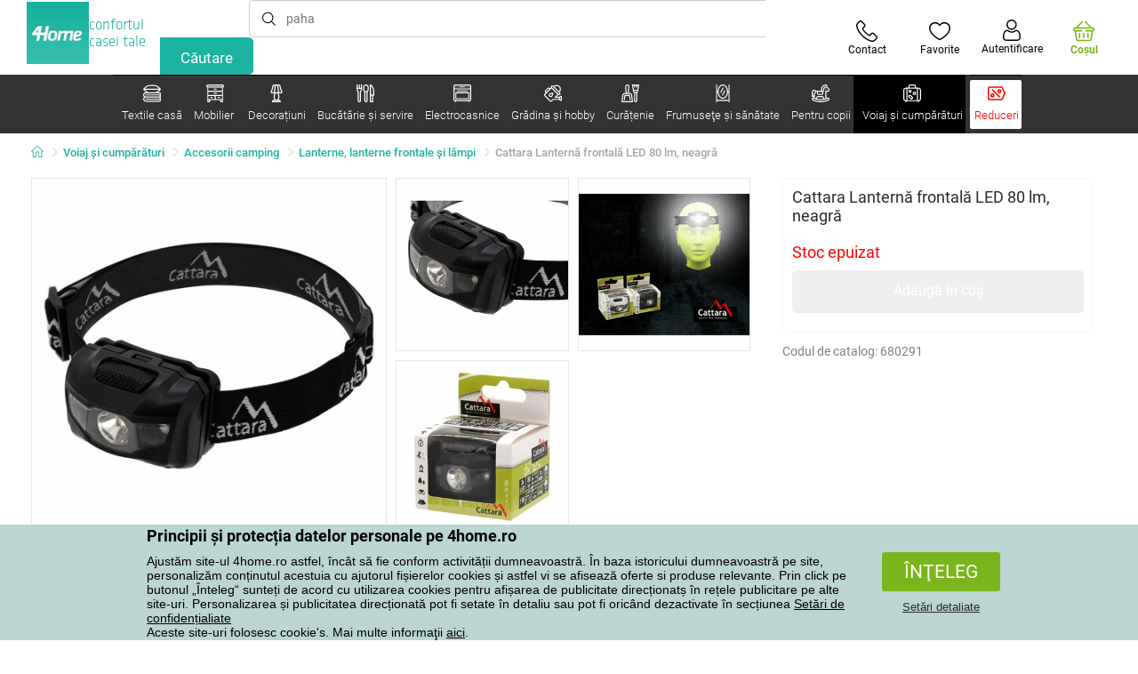

--- FILE ---
content_type: text/html; charset=utf-8
request_url: https://www.e4home.ro/component/?type=CategoryPanel&id=d77f7675-9a52-de96-7292-b87f637306d5
body_size: 1405
content:

<div class="cat-submenu-holder" style="display: none">
    <ul class="cat-submenu">
            <li>
                <section>
                    <a href="/mese-si-scaune/">
                        <img data-src="https://cdn.4home.cz/833bb9bd-ebb5-4dfc-8b21-d99b1b3d107b/40x40/ostatninabytek.jpg"
                             class="late-load"
                             width="50" />
                    </a>
                    <span class="l2-info">
                        <a href="/mese-si-scaune/" class="name">
                            Mese şi scaune
                        </a>
                        <span class="l3categories">
<a href="/mese-sufragerie/">Mese sufragerie</a> <a href="/mese-de-cafea/">Mese de cafea</a> <a href="/masute-decorative/">Măsuțe decorative</a><a class="show-more" href="/mese-si-scaune/">Afişează următorul</a>                        </span>
                    </span>
                </section>
            </li>
            <li>
                <section>
                    <a href="/mobilier-de-baie/">
                        <img data-src="https://cdn.4home.cz/11d62271-bf21-4181-892b-a21d87704d42/40x40/cat-1281-koupelnovynabytek.jpg"
                             class="late-load"
                             width="50" />
                    </a>
                    <span class="l2-info">
                        <a href="/mobilier-de-baie/" class="name">
                            Mobilier de baie
                        </a>
                        <span class="l3categories">
<a href="/mobilier-de-baie/?brand=wenko">Wenko</a> <a href="/mobilier-de-baie/?brand=sapho">Sapho</a> <a href="/mobilier-de-baie/?brand=hanahhome">Hanah Home</a><a class="show-more" href="/mobilier-de-baie/">Afişează următorul</a>                        </span>
                    </span>
                </section>
            </li>
            <li>
                <section>
                    <a href="/umerase-si-carlige-1/">
                        <img data-src="https://cdn.4home.cz/f15a1974-c300-49cd-8b00-b05bbbcd4513/40x40/cat1821.jpg"
                             class="late-load"
                             width="50" />
                    </a>
                    <span class="l2-info">
                        <a href="/umerase-si-carlige-1/" class="name">
                            Umeraşe şi c&#226;rlige
                        </a>
                        <span class="l3categories">
<a href="/umerase-si-carlige-1/?brand=hanahhome">Hanah Home</a> <a href="/umerase-si-carlige-1/?brand=autronic">Autronic</a> <a href="/umerase-si-carlige-1/?brand=aldotrade">Aldotrade</a><a class="show-more" href="/umerase-si-carlige-1/">Afişează următorul</a>                        </span>
                    </span>
                </section>
            </li>
            <li>
                <section>
                    <a href="/mobilier-de-depozitare/">
                        <img data-src="https://cdn.4home.cz/efb98979-1e4a-42e2-b41e-e973dbbe8117/40x40/cat-1275-uloznynabytek.jpg"
                             class="late-load"
                             width="50" />
                    </a>
                    <span class="l2-info">
                        <a href="/mobilier-de-depozitare/" class="name">
                            Mobilier de depozitare
                        </a>
                        <span class="l3categories">
<a href="/rafturi/">Rafturi</a> <a href="/pantofare/">Pantofare</a> <a href="/sifoniere-si-dulapuri/">Șifoniere și dulapuri</a><a class="show-more" href="/mobilier-de-depozitare/">Afişează următorul</a>                        </span>
                    </span>
                </section>
            </li>
            <li>
                <section>
                    <a href="/suporturi/">
                        <img data-src="https://cdn.4home.cz/739229c1-46f6-4a69-81c0-460557504a46/40x40/cat1823.jpg"
                             class="late-load"
                             width="50" />
                    </a>
                    <span class="l2-info">
                        <a href="/suporturi/" class="name">
                            Suporturi de haine
                        </a>
                        <span class="l3categories">
<a href="/suporturi/?brand=autronic">Autronic</a> <a href="/suporturi/?brand=wenko">Wenko</a> <a href="/suporturi/?brand=hanahhome">Hanah Home</a><a class="show-more" href="/suporturi/">Afişează următorul</a>                        </span>
                    </span>
                </section>
            </li>
            <li>
                <section>
                    <a href="/rafturi-si-etajere/">
                        <img data-src="https://cdn.4home.cz/2edda5a2-d5fd-4847-b5af-626e846f4ae2/40x40/cat1825.jpg"
                             class="late-load"
                             width="50" />
                    </a>
                    <span class="l2-info">
                        <a href="/rafturi-si-etajere/" class="name">
                            Rafturi şi etajere
                        </a>
                        <span class="l3categories">
<a href="/rafturi-si-etajere/?brand=autronic">Autronic</a> <a href="/rafturi-si-etajere/?brand=hanahhome">Hanah Home</a> <a href="/rafturi-si-etajere/?brand=wenko">Wenko</a><a class="show-more" href="/rafturi-si-etajere/">Afişează următorul</a>                        </span>
                    </span>
                </section>
            </li>
            <li>
                <section>
                    <a href="/canapele-si-scaune/">
                        <img data-src="https://cdn.4home.cz/2322ff11-1149-4cf7-b34a-039ee326f5a4/40x40/cat-1269-sedacinabytek.jpg"
                             class="late-load"
                             width="50" />
                    </a>
                    <span class="l2-info">
                        <a href="/canapele-si-scaune/" class="name">
                            Canapele și scaune
                        </a>
                        <span class="l3categories">
<a href="/tabureti-ci-scaunele/">Tabureți și scăunele</a> <a href="/fotolii/">Fotolii</a> <a href="/scaune-si-fotolii-pentru-birou/">Scaune și fotolii pentru birou</a><a class="show-more" href="/canapele-si-scaune/">Afişează următorul</a>                        </span>
                    </span>
                </section>
            </li>
            <li>
                <section>
                    <a href="/mobila-bucatarie/">
                        <img data-src="https://cdn.4home.cz/27371950-3d7d-4a34-84a3-33ddeac76452/40x40/cat-1282-kuchynskynabytek.jpg"
                             class="late-load"
                             width="50" />
                    </a>
                    <span class="l2-info">
                        <a href="/mobila-bucatarie/" class="name">
                            Mobilă bucătărie
                        </a>
                        <span class="l3categories">
<a href="/mobila-bucatarie/?brand=hanahhome">Hanah Home</a> <a href="/mobila-bucatarie/?brand=autronic">Autronic</a> <a href="/mobila-bucatarie/?brand=wenko">Wenko</a><a class="show-more" href="/mobila-bucatarie/">Afişează următorul</a>                        </span>
                    </span>
                </section>
            </li>
            <li>
                <section>
                    <a href="/oglinzi/">
                        <img data-src="https://cdn.4home.cz/ea86c670-5d89-4cc9-a348-56fe168d3fc8/40x40/cat-1280-zrcadla.jpg"
                             class="late-load"
                             width="50" />
                    </a>
                    <span class="l2-info">
                        <a href="/oglinzi/" class="name">
                            Oglinzi
                        </a>
                        <span class="l3categories">
<a href="/oglinzi/?brand=hanahhome">Hanah Home</a> <a href="/oglinzi/?brand=autronic">Autronic</a><a class="show-more" href="/oglinzi/">Afişează următorul</a>                        </span>
                    </span>
                </section>
            </li>
            <li>
                <section>
                    <a href="/corpuri-de-iluminat-x/">
                        <img data-src="https://cdn.4home.cz/a05e0b62-3ca2-49b6-be22-62df1967fafe/40x40/cat-283x-sv&#237;tidlaalampyx.jpg"
                             class="late-load"
                             width="50" />
                    </a>
                    <span class="l2-info">
                        <a href="/corpuri-de-iluminat-x/" class="name">
                            Corpuri de iluminat
                        </a>
                        <span class="l3categories">
<a href="/iluminat-baie-x/">Iluminat baie</a> <a href="/iluminat-inteligent-x/">Iluminat inteligent</a> <a href="/iluminatoare-copii-x/">Iluminatoare copii</a><a class="show-more" href="/corpuri-de-iluminat-x/">Afişează următorul</a>                        </span>
                    </span>
                </section>
            </li>
            <li>
                <section>
                    <a href="/mobila-copii-1/">
                        <img data-src="https://cdn.4home.cz/99197122-0ba7-46a0-80de-350863c2c9d5/40x40/detnabodk.jpg"
                             class="late-load"
                             width="50" />
                    </a>
                    <span class="l2-info">
                        <a href="/mobila-copii-1/" class="name">
                            Mobilă copii
                        </a>
                        <span class="l3categories">
<a href="/cutii-depozitare-pentru-copii-x/">Cutii depozitare pentru copii</a> <a href="/dulapuri-si-comode-pentru-copii-x/">Dulapuri și comode pentru copii</a> <a href="/mese-si-birouri-pentru-copii-x/">Mese și birouri pentru copii</a><a class="show-more" href="/mobila-copii-1/">Afişează următorul</a>                        </span>
                    </span>
                </section>
            </li>
            <li>
                <section>
                    <a href="/mobilier-gradina-x/">
                        <img data-src="https://cdn.4home.cz/3044e187-e47f-45f6-ad51-8b86ea418d58/40x40/cat-637x-zahradn&#237;n&#225;bytekx.jpg"
                             class="late-load"
                             width="50" />
                    </a>
                    <span class="l2-info">
                        <a href="/mobilier-gradina-x/" class="name">
                            Mobilier grădină
                        </a>
                        <span class="l3categories">
<a href="/accesorii-mobilier-gradina-x/">Accesorii mobilier grădină</a> <a href="/depozitare-gradina-x/">Depozitare grădină</a> <a href="/foisoare-x/">Foişoare</a><a class="show-more" href="/mobilier-gradina-x/">Afişează următorul</a>                        </span>
                    </span>
                </section>
            </li>
            </ul>
</div>



--- FILE ---
content_type: text/html; charset=utf-8
request_url: https://www.e4home.ro/component/?type=CategoryPanel&id=0403ad28-31ba-82a8-d4f3-daefec009e67
body_size: 2268
content:

<div class="cat-submenu-holder" style="display: none">
    <ul class="cat-submenu">
            <li>
                <section>
                    <a href="/decoratiuni-si-accesorii-de-craciun/">
                        <img data-src="https://cdn.4home.cz/56921283-ea1f-4766-837a-bac3bd51bf73/40x40/vanocnidekorace.jpg"
                             class="late-load"
                             width="50" />
                    </a>
                    <span class="l2-info">
                        <a href="/decoratiuni-si-accesorii-de-craciun/" class="name">
                            Decorațiuni și accesorii de Crăciun 
                        </a>
                        <span class="l3categories">
<a href="/lumanari-si-sfesnice-de-craciun/">Lum&#226;nări şi sfeşnice de Crăciun</a> <a href="/decoratiuni-craciun/">Decoraţiuni de Crăciun</a> <a href="/coronie-de-craciun-ghirlande,-ornamente/">Coronițe de Crăciun, ghirlande, ornamente</a><a class="show-more" href="/decoratiuni-si-accesorii-de-craciun/">Afişează următorul</a>                        </span>
                    </span>
                </section>
            </li>
            <li>
                <section>
                    <a href="/flori-si-copaci-artificiali/">
                        <img data-src="https://cdn.4home.cz/42bf5646-0d88-4347-b4bb-44a46231b362/40x40/umelekvetinyastromy.jpg"
                             class="late-load"
                             width="50" />
                    </a>
                    <span class="l2-info">
                        <a href="/flori-si-copaci-artificiali/" class="name">
                            Flori şi copaci artificiali
                        </a>
                        <span class="l3categories">
<a href="/flori-artificiale/">Flori artificiale</a> <a href="/coroane-de-sezon/">Coroane de sezon</a> <a href="/copaci-artificiali/">Copaci artificiali</a>                        </span>
                    </span>
                </section>
            </li>
            <li>
                <section>
                    <a href="/decoratiuni-marunte-pentru-casa/">
                        <img data-src="https://cdn.4home.cz/0d3607b8-6935-41c9-af20-e9b37624cbaa/40x40/drobnebytovedekorace.jpg"
                             class="late-load"
                             width="50" />
                    </a>
                    <span class="l2-info">
                        <a href="/decoratiuni-marunte-pentru-casa/" class="name">
                            Decoraţiuni mărunte pentru casă
                        </a>
                        <span class="l3categories">
<a href="/decoraiuni-suspendate/">Decorațiuni suspendate</a> <a href="/felinare-si-lampioane/">Felinare şi lampioane</a> <a href="/alte-decoratiuni-si-accesorii/">Alte decoraţiuni şi accesorii</a><a class="show-more" href="/decoratiuni-marunte-pentru-casa/">Afişează următorul</a>                        </span>
                    </span>
                </section>
            </li>
            <li>
                <section>
                    <a href="/decoratiuni-de-paste/">
                        <img data-src="https://cdn.4home.cz/6e8bae72-621f-406c-90bd-b4cdc91db370/40x40/velikonocnidekorace.jpg"
                             class="late-load"
                             width="50" />
                    </a>
                    <span class="l2-info">
                        <a href="/decoratiuni-de-paste/" class="name">
                            Decoraţiuni de Paşte
                        </a>
                        <span class="l3categories">
<a href="/decoratiuni-de-paste/?brand=autronic">Autronic</a> <a href="/decoratiuni-de-paste/?brand=toro">Toro</a> <a href="/decoratiuni-de-paste/?brand=altom">Altom</a><a class="show-more" href="/decoratiuni-de-paste/">Afişează următorul</a>                        </span>
                    </span>
                </section>
            </li>
            <li>
                <section>
                    <a href="/bioseminee-si-seminee/">
                        <img data-src="https://cdn.4home.cz/2858f8ab-0390-460e-bf5d-747d1e16c0d1/40x40/biokrbyakrby.jpg"
                             class="late-load"
                             width="50" />
                    </a>
                    <span class="l2-info">
                        <a href="/bioseminee-si-seminee/" class="name">
                            Bioşeminee şi şeminee
                        </a>
                        <span class="l3categories">
<a href="/accesorii-seminee/">Accesorii şeminee</a> <a href="/bioseminee/">Bioşeminee</a>                        </span>
                    </span>
                </section>
            </li>
            <li>
                <section>
                    <a href="/ceasuri/">
                        <img data-src="https://cdn.4home.cz/cd13b8f5-4563-48d4-bf8c-f12ea520ac43/40x40/hodiny.jpg"
                             class="late-load"
                             width="50" />
                    </a>
                    <span class="l2-info">
                        <a href="/ceasuri/" class="name">
                            Ceasuri
                        </a>
                        <span class="l3categories">
<a href="/ceasuri-de-perete/">Ceasuri de perete</a> <a href="/ceasuri-cu-alarma/">Ceasuri cu alarmă</a> <a href="/ceasuri-de-masa/">Ceasuri de masă</a><a class="show-more" href="/ceasuri/">Afişează următorul</a>                        </span>
                    </span>
                </section>
            </li>
            <li>
                <section>
                    <a href="/accesorii-baie/">
                        <img data-src="https://cdn.4home.cz/c93d3bee-e361-49ea-9aea-37b24bdb8bea/40x40/doplnkydokoupelny.jpg"
                             class="late-load"
                             width="50" />
                    </a>
                    <span class="l2-info">
                        <a href="/accesorii-baie/" class="name">
                            Accesorii baie
                        </a>
                        <span class="l3categories">
<a href="/accesorii-marunte-pentru-baie/">Accesorii mărunte pentru baie</a> <a href="/accesorii-wc/">Accesorii WC</a> <a href="/sapuniere/">Săpuniere</a><a class="show-more" href="/accesorii-baie/">Afişează următorul</a>                        </span>
                    </span>
                </section>
            </li>
            <li>
                <section>
                    <a href="/lumanari-sfesnice-si-lampi-aromaterapie/">
                        <img data-src="https://cdn.4home.cz/610f1e37-5a13-49f8-9ef4-bf3c5a3b1b98/40x40/svickysvicnyaaromalampy.jpg"
                             class="late-load"
                             width="50" />
                    </a>
                    <span class="l2-info">
                        <a href="/lumanari-sfesnice-si-lampi-aromaterapie/" class="name">
                            Lum&#226;nări, sfeşnice şi lămpi aromaterapie
                        </a>
                        <span class="l3categories">
<a href="/lumanari-decorative/">Lum&#226;nări decorative</a> <a href="/suport-si-uleiuri-aromate/">Suport şi  uleiuri aromate</a> <a href="/sfesnice/">Sfeşnice</a><a class="show-more" href="/lumanari-sfesnice-si-lampi-aromaterapie/">Afişează următorul</a>                        </span>
                    </span>
                </section>
            </li>
            <li>
                <section>
                    <a href="/cutii-depozitare-decorative/">
                        <img data-src="https://cdn.4home.cz/ba8bb310-a0db-4c49-808b-c5d3846d5b11/40x40/dekoracniboxy.jpg"
                             class="late-load"
                             width="50" />
                    </a>
                    <span class="l2-info">
                        <a href="/cutii-depozitare-decorative/" class="name">
                            Cutii depozitare decorative
                        </a>
                        <span class="l3categories">
<a href="/cutii-depozitare-decorative/?brand=g21">G21</a> <a href="/cutii-depozitare-decorative/?brand=compactor">Compactor</a> <a href="/cutii-depozitare-decorative/?brand=koziol">Koziol</a><a class="show-more" href="/cutii-depozitare-decorative/">Afişează următorul</a>                        </span>
                    </span>
                </section>
            </li>
            <li>
                <section>
                    <a href="/corpuri-iluminat/">
                        <img data-src="https://cdn.4home.cz/a05e0b62-3ca2-49b6-be22-62df1967fafe/40x40/svitidla.jpg"
                             class="late-load"
                             width="50" />
                    </a>
                    <span class="l2-info">
                        <a href="/corpuri-iluminat/" class="name">
                            Corpuri de iluminat
                        </a>
                        <span class="l3categories">
<a href="/lampadare/">Lampadare</a> <a href="/iluminatoare-perete/">Iluminatoare perete</a> <a href="/plafoniere/">Plafoniere</a><a class="show-more" href="/corpuri-iluminat/">Afişează următorul</a>                        </span>
                    </span>
                </section>
            </li>
            <li>
                <section>
                    <a href="/fototapete-i-stickere/">
                        <img data-src="https://cdn.4home.cz/f8d9ad32-c72a-4aeb-a3ec-f042a96906ac/40x40/fototapetyasamolepicidekorace.jpg"
                             class="late-load"
                             width="50" />
                    </a>
                    <span class="l2-info">
                        <a href="/fototapete-i-stickere/" class="name">
                            Fototapete și stickere
                        </a>
                        <span class="l3categories">
<a href="/stickere-decorative/">Stickere decorative</a> <a href="/fototapet-copii/">Fototapet copii</a> <a href="/borduri-decorative/">Borduri decorative</a><a class="show-more" href="/fototapete-i-stickere/">Afişează următorul</a>                        </span>
                    </span>
                </section>
            </li>
            <li>
                <section>
                    <a href="/vaze/">
                        <img data-src="https://cdn.4home.cz/f3d7c65f-afcd-4202-b291-a04dc8e23863/40x40/vazy.jpg"
                             class="late-load"
                             width="50" />
                    </a>
                    <span class="l2-info">
                        <a href="/vaze/" class="name">
                            Vaze
                        </a>
                        <span class="l3categories">
<a href="/vaze-ceramice/">Vaze ceramice</a> <a href="/vaze-din-sticla/">Vaze din sticlă</a>                        </span>
                    </span>
                </section>
            </li>
            <li>
                <section>
                    <a href="/decoratiuni-de-toamna-si-funerare/">
                        <img data-src="https://cdn.4home.cz/95ddb3be-1483-46ab-bace-86a6d05abe43/40x40/podzimniapietnidekorace.jpg"
                             class="late-load"
                             width="50" />
                    </a>
                    <span class="l2-info">
                        <a href="/decoratiuni-de-toamna-si-funerare/" class="name">
                            Decorațiuni de toamnă și funerare
                        </a>
                        <span class="l3categories">
<a href="/decoratiuni-de-toamna/">Decorațiuni de toamnă</a> <a href="/decoratiuni-comemorative/">Decorațiuni comemorative</a>                        </span>
                    </span>
                </section>
            </li>
            <li>
                <section>
                    <a href="/difuzoare/">
                        <img data-src="https://cdn.4home.cz/37fa4ffb-91b8-496a-877c-3773f9d0df7a/40x40/difuzery.jpg"
                             class="late-load"
                             width="50" />
                    </a>
                    <span class="l2-info">
                        <a href="/difuzoare/" class="name">
                            Difuzoare
                        </a>
                        <span class="l3categories">
<a href="/difuzoare/?brand=yankeecandle">Yankee Candle</a> <a href="/difuzoare/?brand=sixtol">Sixtol</a> <a href="/difuzoare/?brand=tescoma">Tescoma</a><a class="show-more" href="/difuzoare/">Afişează următorul</a>                        </span>
                    </span>
                </section>
            </li>
            <li>
                <section>
                    <a href="/statii-meteorologice-si-termometre/">
                        <img data-src="https://cdn.4home.cz/72d05f8d-fe02-40ac-b4b3-9e3913810325/40x40/meteostaniceateplomery.jpg"
                             class="late-load"
                             width="50" />
                    </a>
                    <span class="l2-info">
                        <a href="/statii-meteorologice-si-termometre/" class="name">
                            Staţii meteorologice şi termometre
                        </a>
                        <span class="l3categories">
<a href="/termometre/">Termometre</a> <a href="/statii-meteorologice/">Staţii meteorologice</a>                        </span>
                    </span>
                </section>
            </li>
            <li>
                <section>
                    <a href="/ghiveci-si-jardiniere-gradina/">
                        <img data-src="https://cdn.4home.cz/2e8a2a5d-2160-42fc-a51d-1a5b13b1ef57/40x40/kvetinaceatruhlikyodkaz.jpg"
                             class="late-load"
                             width="50" />
                    </a>
                    <span class="l2-info">
                        <a href="/ghiveci-si-jardiniere-gradina/" class="name">
                            Ghivece și jardiniere
                        </a>
                        <span class="l3categories">
<a href="/ghivece-invelis-de-ghiveci-1/">Ghivece - &#206;nveliș de ghiveci</a> <a href="/ghiveci-gradina-1/">Ghiveci</a> <a href="/jardiniere-1/">Jardiniere</a><a class="show-more" href="/ghiveci-si-jardiniere-gradina/">Afişează următorul</a>                        </span>
                    </span>
                </section>
            </li>
            <li>
                <section>
                    <a href="/petreceri-si-gadgets/">
                        <img data-src="https://cdn.4home.cz/073a648d-5049-4a10-951a-f841db7d01bc/40x40/hryhrackyazabava.jpg"
                             class="late-load"
                             width="50" />
                    </a>
                    <span class="l2-info">
                        <a href="/petreceri-si-gadgets/" class="name">
                            Petreceri şi gadgets
                        </a>
                        <span class="l3categories">
<a href="/petreceri-si-gadgets/?brand=autronic">Autronic</a> <a href="/petreceri-si-gadgets/?brand=koziol">Koziol</a> <a href="/petreceri-si-gadgets/?brand=orion">Orion</a><a class="show-more" href="/petreceri-si-gadgets/">Afişează următorul</a>                        </span>
                    </span>
                </section>
            </li>
            <li>
                <section>
                    <a href="/rame-foto/">
                        <img data-src="https://cdn.4home.cz/23e2b04d-0e91-467c-b90b-594d10dce701/40x40/fotoramecky.jpg"
                             class="late-load"
                             width="50" />
                    </a>
                    <span class="l2-info">
                        <a href="/rame-foto/" class="name">
                            Rame foto
                        </a>
                        <span class="l3categories">
<a href="/rame-foto/?brand=hanahhome">Hanah Home</a> <a href="/rame-foto/?brand=indecor">Indecor</a><a class="show-more" href="/rame-foto/">Afişează următorul</a>                        </span>
                    </span>
                </section>
            </li>
            <li>
                <section>
                    <a href="/tablouri/">
                        <img data-src="https://cdn.4home.cz/2d20f378-531c-44f7-963f-abd6f79fb01a/40x40/obrazy.jpg"
                             class="late-load"
                             width="50" />
                    </a>
                    <span class="l2-info">
                        <a href="/tablouri/" class="name">
                            Tablouri
                        </a>
                        <span class="l3categories">
<a href="/tablouri/?brand=bohemiagifts">Bohemia Gifts</a> <a href="/tablouri/?brand=indecor">Indecor</a><a class="show-more" href="/tablouri/">Afişează următorul</a>                        </span>
                    </span>
                </section>
            </li>
            </ul>
</div>



--- FILE ---
content_type: text/html; charset=utf-8
request_url: https://www.e4home.ro/component/?type=CategoryPanel&id=19019b46-dd03-06fe-438c-07ac1ef2bedf
body_size: 2165
content:

<div class="cat-submenu-holder" style="display: none">
    <ul class="cat-submenu">
            <li>
                <section>
                    <a href="/audio-video/">
                        <img data-src="https://cdn.4home.cz/93bcca47-613d-4096-9edb-8492bdfa35d0/40x40/elektronikaaprislusenstvi.jpg"
                             class="late-load"
                             width="50" />
                    </a>
                    <span class="l2-info">
                        <a href="/audio-video/" class="name">
                            Audio-video
                        </a>
                        <span class="l3categories">
<a href="/baterii-de-consum/">Baterii de consum</a> <a href="/accesorii-audio-video/">Accesorii audio-video</a> <a href="/antene-tv-si-accesorii/">Antene TV și accesorii</a><a class="show-more" href="/audio-video/">Afişează următorul</a>                        </span>
                    </span>
                </section>
            </li>
            <li>
                <section>
                    <a href="/fierbatoare/">
                        <img data-src="https://cdn.4home.cz/5296c3a5-1168-4c69-bfa1-00d05a909244/40x40/rychlovarnekonvice.jpg"
                             class="late-load"
                             width="50" />
                    </a>
                    <span class="l2-info">
                        <a href="/fierbatoare/" class="name">
                            Fierbătoare
                        </a>
                        <span class="l3categories">
<a href="/fierbatoare/?brand=activer">Activer</a> <a href="/fierbatoare/?brand=ecg">ECG</a> <a href="/fierbatoare/?brand=sencor">Sencor</a><a class="show-more" href="/fierbatoare/">Afişează următorul</a>                        </span>
                    </span>
                </section>
            </li>
            <li>
                <section>
                    <a href="/sisteme-de-incalzire-calorifere-si-convectoare/">
                        <img data-src="https://cdn.4home.cz/558bfd3b-ae99-459c-9dad-ace7ae50caad/40x40/teplovzdusneventilatory.jpg"
                             class="late-load"
                             width="50" />
                    </a>
                    <span class="l2-info">
                        <a href="/sisteme-de-incalzire-calorifere-si-convectoare/" class="name">
                            Sisteme de &#238;ncălzire, calorifere și convectoare
                        </a>
                        <span class="l3categories">
<a href="/sisteme-de-incalzire-calorifere-si-convectoare/?brand=tellur">Tellur</a> <a href="/sisteme-de-incalzire-calorifere-si-convectoare/?brand=ecg">ECG</a> <a href="/sisteme-de-incalzire-calorifere-si-convectoare/?brand=solac">Solac</a><a class="show-more" href="/sisteme-de-incalzire-calorifere-si-convectoare/">Afişează următorul</a>                        </span>
                    </span>
                </section>
            </li>
            <li>
                <section>
                    <a href="/friteuze/">
                        <img data-src="https://cdn.4home.cz/5a8148ec-bca7-47e0-b7ea-8ac103c61285/40x40/fritezy.jpg"
                             class="late-load"
                             width="50" />
                    </a>
                    <span class="l2-info">
                        <a href="/friteuze/" class="name">
                            Friteuze
                        </a>
                        <span class="l3categories">
<a href="/friteuze/?brand=orion">Orion</a> <a href="/friteuze/?brand=beper">Beper</a> <a href="/friteuze/?brand=ecg">ECG</a><a class="show-more" href="/friteuze/">Afişează următorul</a>                        </span>
                    </span>
                </section>
            </li>
            <li>
                <section>
                    <a href="/cuptoare-si-masini-de-gatit/">
                        <img data-src="https://cdn.4home.cz/0a439746-c94f-4619-b1ba-95ca40432816/40x40/troubyavarice.jpg"
                             class="late-load"
                             width="50" />
                    </a>
                    <span class="l2-info">
                        <a href="/cuptoare-si-masini-de-gatit/" class="name">
                            Cuptoare şi maşini de gătit
                        </a>
                        <span class="l3categories">
<a href="/cuptoare-electrice/">Cuptoare electrice</a> <a href="/cuptoare-cu-microunde/">Cuptoare cu microunde</a> <a href="/fierbatoare-electrice/">Fierbătoare electrice</a>                        </span>
                    </span>
                </section>
            </li>
            <li>
                <section>
                    <a href="/storcatoare-fructe/">
                        <img data-src="https://cdn.4home.cz/f7926621-eea3-4e65-b600-04ac8708e536/40x40/odstavnovace.jpg"
                             class="late-load"
                             width="50" />
                    </a>
                    <span class="l2-info">
                        <a href="/storcatoare-fructe/" class="name">
                            Storcătoare fructe
                        </a>
                        <span class="l3categories">
<a href="/storcatoare-citrice/">Storcătoare citrice</a>                        </span>
                    </span>
                </section>
            </li>
            <li>
                <section>
                    <a href="/oale-conservare/">
                        <img data-src="https://cdn.4home.cz/af1498e5-2728-420f-976b-b56d4715d6a3/40x40/zavarovacihrnce.jpg"
                             class="late-load"
                             width="50" />
                    </a>
                    <span class="l2-info">
                        <a href="/oale-conservare/" class="name">
                            Oale conservare
                        </a>
                        <span class="l3categories">
                        </span>
                    </span>
                </section>
            </li>
            <li>
                <section>
                    <a href="/aparate-pentru-gatit-orez/">
                        <img data-src="https://cdn.4home.cz/3f42825c-4e67-47d4-aecc-36ad932e46ee/40x40/ryzovary.jpg"
                             class="late-load"
                             width="50" />
                    </a>
                    <span class="l2-info">
                        <a href="/aparate-pentru-gatit-orez/" class="name">
                            Aparate pentru gătit orez
                        </a>
                        <span class="l3categories">
<a href="/aparate-pentru-gatit-orez/?brand=ecg">ECG</a> <a href="/aparate-pentru-gatit-orez/?brand=sencor">Sencor</a> <a href="/aparate-pentru-gatit-orez/?brand=activer">Activer</a><a class="show-more" href="/aparate-pentru-gatit-orez/">Afişează următorul</a>                        </span>
                    </span>
                </section>
            </li>
            <li>
                <section>
                    <a href="/deshidratoare/">
                        <img data-src="https://cdn.4home.cz/15e2e844-434d-4563-b0e5-48b58ec0509e/40x40/susickyovoce.jpg"
                             class="late-load"
                             width="50" />
                    </a>
                    <span class="l2-info">
                        <a href="/deshidratoare/" class="name">
                            Deshidratoare
                        </a>
                        <span class="l3categories">
<a href="/deshidratoare/?brand=sencor">Sencor</a> <a href="/deshidratoare/?brand=concept">Concept</a> <a href="/deshidratoare/?brand=botti">Botti</a><a class="show-more" href="/deshidratoare/">Afişează următorul</a>                        </span>
                    </span>
                </section>
            </li>
            <li>
                <section>
                    <a href="/hituri-pentru-bucatarie/">
                        <img data-src="https://cdn.4home.cz/4ac5f2e4-4525-4983-838b-8bb5a97484c4/40x40/vychytavkydokuchyne.jpg"
                             class="late-load"
                             width="50" />
                    </a>
                    <span class="l2-info">
                        <a href="/hituri-pentru-bucatarie/" class="name">
                            Hituri pentru bucătărie
                        </a>
                        <span class="l3categories">
<a href="/hituri-pentru-bucatarie/?brand=cattara">Cattara</a> <a href="/hituri-pentru-bucatarie/?brand=maxxo">Maxxo</a> <a href="/hituri-pentru-bucatarie/?brand=orava">Orava</a><a class="show-more" href="/hituri-pentru-bucatarie/">Afişează următorul</a>                        </span>
                    </span>
                </section>
            </li>
            <li>
                <section>
                    <a href="/masini-de-paine/">
                        <img data-src="https://cdn.4home.cz/2e51026d-954a-4918-b297-68b06b2f8fba/40x40/domacipekarny.jpg"
                             class="late-load"
                             width="50" />
                    </a>
                    <span class="l2-info">
                        <a href="/masini-de-paine/" class="name">
                            Maşini de p&#226;ine
                        </a>
                        <span class="l3categories">
<a href="/masini-de-paine/?brand=beper">Beper</a> <a href="/masini-de-paine/?brand=ecg">ECG</a><a class="show-more" href="/masini-de-paine/">Afişează următorul</a>                        </span>
                    </span>
                </section>
            </li>
            <li>
                <section>
                    <a href="/prajitoare-de-paine/">
                        <img data-src="https://cdn.4home.cz/d822f599-bfd8-417a-a625-5ee251bc7903/40x40/topinkovacevaflovacesendvicovace.jpg"
                             class="late-load"
                             width="50" />
                    </a>
                    <span class="l2-info">
                        <a href="/prajitoare-de-paine/" class="name">
                            Prăjitoare de p&#226;ine
                        </a>
                        <span class="l3categories">
<a href="/prajitoare-de-paine/?brand=botti">Botti</a> <a href="/prajitoare-de-paine/?brand=solac">Solac</a> <a href="/prajitoare-de-paine/?brand=ecg">ECG</a><a class="show-more" href="/prajitoare-de-paine/">Afişează următorul</a>                        </span>
                    </span>
                </section>
            </li>
            <li>
                <section>
                    <a href="/aparate-de-preparat-inghetata-si-gheata/">
                        <img data-src="https://cdn.4home.cz/ed63dfc0-a220-4261-9b6c-223acef769ec/40x40/zmrzlinovaceavyrobnikyledu.jpg"
                             class="late-load"
                             width="50" />
                    </a>
                    <span class="l2-info">
                        <a href="/aparate-de-preparat-inghetata-si-gheata/" class="name">
                            Aparate de preparat &#238;nghețată și gheață
                        </a>
                        <span class="l3categories">
<a href="/aparate-de-preparat-inghetata-si-gheata/?brand=ecg">ECG</a><a class="show-more" href="/aparate-de-preparat-inghetata-si-gheata/">Afişează următorul</a>                        </span>
                    </span>
                </section>
            </li>
            <li>
                <section>
                    <a href="/aparate-pentru-gofre/">
                        <img data-src="https://cdn.4home.cz/ad60fb4f-5440-450f-85a3-aa9b004fd07b/40x40/cat3921.jpg"
                             class="late-load"
                             width="50" />
                    </a>
                    <span class="l2-info">
                        <a href="/aparate-pentru-gofre/" class="name">
                            Aparate pentru gofre
                        </a>
                        <span class="l3categories">
<a href="/aparate-pentru-gofre/?brand=beper">Beper</a><a class="show-more" href="/aparate-pentru-gofre/">Afişează următorul</a>                        </span>
                    </span>
                </section>
            </li>
            <li>
                <section>
                    <a href="/aparate-sandwich/">
                        <img data-src="https://cdn.4home.cz/e787f798-a43e-41e0-9198-3e9c8b1191e8/40x40/cat3920.jpg"
                             class="late-load"
                             width="50" />
                    </a>
                    <span class="l2-info">
                        <a href="/aparate-sandwich/" class="name">
                            Aparate sandwich
                        </a>
                        <span class="l3categories">
<a href="/aparate-sandwich/?brand=ecg">ECG</a> <a href="/aparate-sandwich/?brand=beper">Beper</a> <a href="/aparate-sandwich/?brand=akai">AKAI</a><a class="show-more" href="/aparate-sandwich/">Afişează următorul</a>                        </span>
                    </span>
                </section>
            </li>
            <li>
                <section>
                    <a href="/aparate-vidat-x/">
                        <img data-src="https://cdn.4home.cz/e976d71f-a797-457c-a4d7-72a788d0d424/40x40/vakuodk.jpg"
                             class="late-load"
                             width="50" />
                    </a>
                    <span class="l2-info">
                        <a href="/aparate-vidat-x/" class="name">
                            Aparate vidat
                        </a>
                        <span class="l3categories">
<a href="/aparate-vidat-x/?brand=leifheit">Leifheit</a> <a href="/aparate-vidat-x/?brand=maxxo">Maxxo</a> <a href="/aparate-vidat-x/?brand=compactor">Compactor</a><a class="show-more" href="/aparate-vidat-x/">Afişează următorul</a>                        </span>
                    </span>
                </section>
            </li>
            <li>
                <section>
                    <a href="/aspiratoare-1/">
                        <img data-src="https://cdn.4home.cz/43bad931-4da2-4f7a-8d02-0b3c8aa672c1/40x40/vysavaceodkaz.jpg"
                             class="late-load"
                             width="50" />
                    </a>
                    <span class="l2-info">
                        <a href="/aspiratoare-1/" class="name">
                            Aspiratoare
                        </a>
                        <span class="l3categories">
<a href="/aspiratoare-cu-acumulator-1/">Aspiratoare cu acumulator</a> <a href="/aspiratoare-industriale-1/">Aspiratoare industriale</a> <a href="/aspiratoare-pardosea/">Aspiratoare pardosea</a><a class="show-more" href="/aspiratoare-1/">Afişează următorul</a>                        </span>
                    </span>
                </section>
            </li>
            <li>
                <section>
                    <a href="/dezumidificatoare/">
                        <img data-src="https://cdn.4home.cz/3a9e18f1-7d86-4673-b196-aa9402d3065e/40x40/odvlhcovace.jpg"
                             class="late-load"
                             width="50" />
                    </a>
                    <span class="l2-info">
                        <a href="/dezumidificatoare/" class="name">
                            Dezumidificatoare
                        </a>
                        <span class="l3categories">
<a href="/dezumidificatoare/?brand=evebrand">Everbrand</a><a class="show-more" href="/dezumidificatoare/">Afişează următorul</a>                        </span>
                    </span>
                </section>
            </li>
            <li>
                <section>
                    <a href="/electrocasnice-mici/">
                        <img data-src="https://cdn.4home.cz/e1008fc3-c444-4336-9f46-cd8e1cefc3e5/40x40/vzduchotechnika.jpg"
                             class="late-load"
                             width="50" />
                    </a>
                    <span class="l2-info">
                        <a href="/electrocasnice-mici/" class="name">
                            Electrocasnice mici
                        </a>
                        <span class="l3categories">
<a href="/ceasuri-cu-alarma-digitale-xx/">Ceasuri cu alarmă digitale</a> <a href="/curatare-cu-abur-1/">Curăţare cu abur</a> <a href="/ingrijire-corporala-1/">&#206;ngrijire corporală</a><a class="show-more" href="/electrocasnice-mici/">Afişează următorul</a>                        </span>
                    </span>
                </section>
            </li>
            <li>
                <section>
                    <a href="/feliatoare/">
                        <img data-src="https://cdn.4home.cz/2966d64e-1fb7-49cb-911a-f60765201592/40x40/krajece.jpg"
                             class="late-load"
                             width="50" />
                    </a>
                    <span class="l2-info">
                        <a href="/feliatoare/" class="name">
                            Feliatoare
                        </a>
                        <span class="l3categories">
<a href="/feliatoare/?brand=sencor">Sencor</a> <a href="/feliatoare/?brand=kalorik">Kalorik</a><a class="show-more" href="/feliatoare/">Afişează următorul</a>                        </span>
                    </span>
                </section>
            </li>
                    <li class="moreCategories">
                <a href="/electrocasnice/">
                    Afişeză toate categoriile
                </a>
            </li>
    </ul>
</div>



--- FILE ---
content_type: text/html; charset=utf-8
request_url: https://www.e4home.ro/component/?type=CategoryPanel&id=8156f31c-233e-b441-c245-efdea1fc71d8
body_size: 2263
content:

<div class="cat-submenu-holder" style="display: none">
    <ul class="cat-submenu">
            <li>
                <section>
                    <a href="/auto-moto/">
                        <img data-src="https://cdn.4home.cz/40702910-5733-4c39-a90b-ff1f2a55965e/40x40/automoto.jpg"
                             class="late-load"
                             width="50" />
                    </a>
                    <span class="l2-info">
                        <a href="/auto-moto/" class="name">
                            Auto-moto
                        </a>
                        <span class="l3categories">
<a href="/alte-accesorii-auto-moto/">Alte accesorii auto-moto</a> <a href="/frigidere-auto/">Frigidere auto</a> <a href="/odorizanti-auto/">Odorizanţi auto</a>                        </span>
                    </span>
                </section>
            </li>
            <li>
                <section>
                    <a href="/ghivece-i-jardiniere/">
                        <img data-src="https://cdn.4home.cz/2e8a2a5d-2160-42fc-a51d-1a5b13b1ef57/40x40/kvetinaceatruhliky.jpg"
                             class="late-load"
                             width="50" />
                    </a>
                    <span class="l2-info">
                        <a href="/ghivece-i-jardiniere/" class="name">
                            Ghivece și jardiniere
                        </a>
                        <span class="l3categories">
<a href="/ghiveci-gradina/">Ghivece</a> <a href="/ghivece---inveli-de-ghiveci/">Ghivece - &#206;nveliș de ghiveci</a> <a href="/jardiniere/">Jardiniere</a><a class="show-more" href="/ghivece-i-jardiniere/">Afişează următorul</a>                        </span>
                    </span>
                </section>
            </li>
            <li>
                <section>
                    <a href="/mobilier-gradina/">
                        <img data-src="https://cdn.4home.cz/3044e187-e47f-45f6-ad51-8b86ea418d58/40x40/zahradninabytek.jpg"
                             class="late-load"
                             width="50" />
                    </a>
                    <span class="l2-info">
                        <a href="/mobilier-gradina/" class="name">
                            Mobilier grădină
                        </a>
                        <span class="l3categories">
<a href="/umbrele-de-soare/">Umbrele de soare</a> <a href="/scaune-sezlonguri-si-mese-pentru-gradina/">Scaune, şezlonguri şi mese pentru grădină</a> <a href="/accesorii-mobilier-gradina/">Accesorii mobilier grădină</a><a class="show-more" href="/mobilier-gradina/">Afişează următorul</a>                        </span>
                    </span>
                </section>
            </li>
            <li>
                <section>
                    <a href="/scari-ti-trepte/">
                        <img data-src="https://cdn.4home.cz/6e63119f-7b22-417a-8a9a-7303c68c0ac8/40x40/zebriky.jpg"
                             class="late-load"
                             width="50" />
                    </a>
                    <span class="l2-info">
                        <a href="/scari-ti-trepte/" class="name">
                            Scări ţi trepte
                        </a>
                        <span class="l3categories">
<a href="/scari-ti-trepte/?brand=fieldmann">Fieldmann</a> <a href="/scari-ti-trepte/?brand=rolser">Rolser</a> <a href="/scari-ti-trepte/?brand=lamart">Lamart</a><a class="show-more" href="/scari-ti-trepte/">Afişează următorul</a>                        </span>
                    </span>
                </section>
            </li>
            <li>
                <section>
                    <a href="/gratare-si-grill/">
                        <img data-src="https://cdn.4home.cz/f87c4107-a44b-4bbb-8179-f5e9655ada46/40x40/grilyagrilovani.jpg"
                             class="late-load"
                             width="50" />
                    </a>
                    <span class="l2-info">
                        <a href="/gratare-si-grill/" class="name">
                            Grătare şi grill
                        </a>
                        <span class="l3categories">
<a href="/accesorii-gratare/">Accesorii grătare</a> <a href="/gratare-pentru-carbune-de-lemn/">Grătare pentru cărbune de lemn</a> <a href="/gratare-pe-gaz/">Grătare pe gaz</a><a class="show-more" href="/gratare-si-grill/">Afişează următorul</a>                        </span>
                    </span>
                </section>
            </li>
            <li>
                <section>
                    <a href="/petshop/">
                        <img data-src="https://cdn.4home.cz/d93ce8e5-49b4-4c8a-a852-d46c8e59c894/40x40/chovatelskepotreby.jpg"
                             class="late-load"
                             width="50" />
                    </a>
                    <span class="l2-info">
                        <a href="/petshop/" class="name">
                            Petshop
                        </a>
                        <span class="l3categories">
<a href="/accesorii-animale-de-companie/">Accesorii animale de companie</a> <a href="/pentru-caini/">Pentru c&#226;ini</a> <a href="/pentru-pisici/">Pentru pisici</a>                        </span>
                    </span>
                </section>
            </li>
            <li>
                <section>
                    <a href="/garduri-palisade-si-ornamente/">
                        <img data-src="https://cdn.4home.cz/ce0510f2-e528-47ef-a0f4-302f4abcf6f6/40x40/plutky.jpg"
                             class="late-load"
                             width="50" />
                    </a>
                    <span class="l2-info">
                        <a href="/garduri-palisade-si-ornamente/" class="name">
                            Garduri, palisade şi ornamente
                        </a>
                        <span class="l3categories">
<a href="/garduri-palisade-si-ornamente/?brand=aldotrade">Aldotrade</a><a class="show-more" href="/garduri-palisade-si-ornamente/">Afişează următorul</a>                        </span>
                    </span>
                </section>
            </li>
            <li>
                <section>
                    <a href="/atelier-si-scule/">
                        <img data-src="https://cdn.4home.cz/d88bdb2c-29aa-4df9-96a8-298cf254b420/40x40/dilna.jpg"
                             class="late-load"
                             width="50" />
                    </a>
                    <span class="l2-info">
                        <a href="/atelier-si-scule/" class="name">
                            Atelier şi scule
                        </a>
                        <span class="l3categories">
<a href="/echipamente-manuale/">Echipamente manuale</a> <a href="/echipamente-electrice/">Echipamente electrice</a> <a href="/prelungitoare-si-baterii/">Prelungitoare şi baterii</a>                        </span>
                    </span>
                </section>
            </li>
            <li>
                <section>
                    <a href="/protectia-proprietatii/">
                        <img data-src="https://cdn.4home.cz/b002320b-eb45-430f-b533-1b548a4c1bca/40x40/ochranamajetku.jpg"
                             class="late-load"
                             width="50" />
                    </a>
                    <span class="l2-info">
                        <a href="/protectia-proprietatii/" class="name">
                            Protecţia proprietăţii
                        </a>
                        <span class="l3categories">
<a href="/case-de-bani-si-seifuri/">Case de bani şi seifuri</a> <a href="/cilindri-usa/">Cilindri ușă</a> <a href="/lacate/">Lacăte</a><a class="show-more" href="/protectia-proprietatii/">Afişează următorul</a>                        </span>
                    </span>
                </section>
            </li>
            <li>
                <section>
                    <a href="/unelte-si-accesorii-gradina/">
                        <img data-src="https://cdn.4home.cz/aa8940d2-ca6e-4cbb-8b1e-16fbffa8d1b0/40x40/zahradninaradi.jpg"
                             class="late-load"
                             width="50" />
                    </a>
                    <span class="l2-info">
                        <a href="/unelte-si-accesorii-gradina/" class="name">
                            Unelte şi accesorii grădină
                        </a>
                        <span class="l3categories">
<a href="/unelte-pentru-gradina/">Unelte pentru grădină</a> <a href="/irigatii/">Irigaţii</a> <a href="/foarfeci-de-gradina/">Foarfeci de grădină</a><a class="show-more" href="/unelte-si-accesorii-gradina/">Afişează următorul</a>                        </span>
                    </span>
                </section>
            </li>
            <li>
                <section>
                    <a href="/accesorii-pentru-acasa/">
                        <img data-src="https://cdn.4home.cz/1b6fac74-6786-4388-a078-e2d541e75fcb/40x40/pomuckydodomacnosti.jpg"
                             class="late-load"
                             width="50" />
                    </a>
                    <span class="l2-info">
                        <a href="/accesorii-pentru-acasa/" class="name">
                            Accesorii pentru acasă
                        </a>
                        <span class="l3categories">
<a href="/accesorii-pentru-acasa/?brand=keter">Keter</a> <a href="/accesorii-pentru-acasa/?brand=petsafe">PetSafe</a> <a href="/accesorii-pentru-acasa/?brand=happygreen">Happy Green</a><a class="show-more" href="/accesorii-pentru-acasa/">Afişează următorul</a>                        </span>
                    </span>
                </section>
            </li>
            <li>
                <section>
                    <a href="/cutii-postale/">
                        <img data-src="https://cdn.4home.cz/86825f87-0e2f-474e-b70e-9a8a795a8d7b/40x40/postovnischranky.jpg"
                             class="late-load"
                             width="50" />
                    </a>
                    <span class="l2-info">
                        <a href="/cutii-postale/" class="name">
                            Cutii poştale
                        </a>
                        <span class="l3categories">
                        </span>
                    </span>
                </section>
            </li>
            <li>
                <section>
                    <a href="/decoruri-gradina/">
                        <img data-src="https://cdn.4home.cz/65a3fd8b-cbab-4797-8783-c73e7144c53b/40x40/zahradnidekorace.jpg"
                             class="late-load"
                             width="50" />
                    </a>
                    <span class="l2-info">
                        <a href="/decoruri-gradina/" class="name">
                            Decoruri grădină
                        </a>
                        <span class="l3categories">
<a href="/casute-pentru-pasari-si-accesorii-hranire/">Căsuţe pentru păsări şi accesorii hrănire</a> <a href="/statui-gradina/">Statui grădină</a> <a href="/decoratiuni-din-lemn-pentru-gradina/">Decoraţiuni din lemn pentru grădină</a><a class="show-more" href="/decoruri-gradina/">Afişează următorul</a>                        </span>
                    </span>
                </section>
            </li>
            <li>
                <section>
                    <a href="/sere-folie/">
                        <img data-src="https://cdn.4home.cz/6345b05f-130a-4a23-b8f4-2f0dc2528dac/40x40/parnikyafoliovniky.jpg"
                             class="late-load"
                             width="50" />
                    </a>
                    <span class="l2-info">
                        <a href="/sere-folie/" class="name">
                            Sere folie
                        </a>
                        <span class="l3categories">
<a href="/sere-folie/?brand=happygreen">Happy Green</a> <a href="/sere-folie/?brand=g21">G21</a><a class="show-more" href="/sere-folie/">Afişează următorul</a>                        </span>
                    </span>
                </section>
            </li>
            <li>
                <section>
                    <a href="/capcane-si-repelente-insecte/">
                        <img data-src="https://cdn.4home.cz/75e0b8d7-0f3c-4b8f-a1f5-7d82e5dbf7d9/40x40/lapaceaodpuzovaceskudcu.jpg"
                             class="late-load"
                             width="50" />
                    </a>
                    <span class="l2-info">
                        <a href="/capcane-si-repelente-insecte/" class="name">
                            Capcane şi repelente insecte
                        </a>
                        <span class="l3categories">
<a href="/solutii-anti-pasari/">Soluţii anti-păsări</a> <a href="/capcane-si-repelente-insecte-1/">Capcane şi repelente insecte</a> <a href="/capcane-si-solutii-anti-rozatoare/">Capcane şi soluţii anti-rozătoare</a><a class="show-more" href="/capcane-si-repelente-insecte/">Afişează următorul</a>                        </span>
                    </span>
                </section>
            </li>
            <li>
                <section>
                    <a href="/iluminare-exterior/">
                        <img data-src="https://cdn.4home.cz/ca0ef1da-a19d-4b59-a449-c2106736dade/40x40/venkovniosvetleni.jpg"
                             class="late-load"
                             width="50" />
                    </a>
                    <span class="l2-info">
                        <a href="/iluminare-exterior/" class="name">
                            Iluminare exterior
                        </a>
                        <span class="l3categories">
<a href="/corpuri-iluminat-exterior/">Corpuri iluminat exterior</a> <a href="/iluminare-solara-exterior/">Iluminare solară exterior</a>                        </span>
                    </span>
                </section>
            </li>
            <li>
                <section>
                    <a href="/unelte-pentru-gradina-1/">
                        <img data-src="https://cdn.4home.cz/fc274c72-e6cb-4ed3-90d4-0d51ee764843/40x40/zahradnitechnika.jpg"
                             class="late-load"
                             width="50" />
                    </a>
                    <span class="l2-info">
                        <a href="/unelte-pentru-gradina-1/" class="name">
                            Unelte pentru grădină
                        </a>
                        <span class="l3categories">
<a href="/aspiratoare-frunze/">Aspiratoare frunze</a> <a href="/coase-si-motocoase/">Coase şi motocoase</a> <a href="/compostere/">Compostere</a><a class="show-more" href="/unelte-pentru-gradina-1/">Afişează următorul</a>                        </span>
                    </span>
                </section>
            </li>
            <li>
                <section>
                    <a href="/distractie-in-gradina/">
                        <img data-src="https://cdn.4home.cz/47efd7ce-c102-4c81-9c22-e207f64214f7/40x40/zabavanazahrade.jpg"
                             class="late-load"
                             width="50" />
                    </a>
                    <span class="l2-info">
                        <a href="/distractie-in-gradina/" class="name">
                            Distracţie &#238;n grădină
                        </a>
                        <span class="l3categories">
<a href="/casute-si-corturi-pentru-copii-1/">Căsuţe şi corturi pentru copii</a> <a href="/cutii-pentru-nisip/">Cutii pentru nisip</a> <a href="/jucarii-pentru-gradina-2/">Jucării pentru grădină</a><a class="show-more" href="/distractie-in-gradina/">Afişează următorul</a>                        </span>
                    </span>
                </section>
            </li>
            </ul>
</div>



--- FILE ---
content_type: text/html; charset=utf-8
request_url: https://www.e4home.ro/component/?type=CategoryPanel&id=e5b3a7b0-dc4d-ee5d-6e31-e7d9bf34f471
body_size: 1570
content:

<div class="cat-submenu-holder" style="display: none">
    <ul class="cat-submenu">
            <li>
                <section>
                    <a href="/accesorii-sanitare/">
                        <img data-src="https://cdn.4home.cz/204ff3c7-f47a-46cd-b10c-2784508a10cb/40x40/zdravotnipomucky.jpg"
                             class="late-load"
                             width="50" />
                    </a>
                    <span class="l2-info">
                        <a href="/accesorii-sanitare/" class="name">
                            Accesorii sanitare
                        </a>
                        <span class="l3categories">
<a href="/accesorii-pentru-persoane-cu-dizabilitati/">Accesorii pentru persoane cu dizabilităţi</a> <a href="/incalzitoare-corporale/">&#206;ncălzitoare corporale</a> <a href="/huse-si-sosete-medicale/">Huse şi şosete medicale</a><a class="show-more" href="/accesorii-sanitare/">Afişează următorul</a>                        </span>
                    </span>
                </section>
            </li>
            <li>
                <section>
                    <a href="/produse-cosmetice/">
                        <img data-src="https://cdn.4home.cz/de428dd3-5755-459c-972c-26afe627fb2a/40x40/kosmetika9671.jpg"
                             class="late-load"
                             width="50" />
                    </a>
                    <span class="l2-info">
                        <a href="/produse-cosmetice/" class="name">
                            Produse cosmetice
                        </a>
                        <span class="l3categories">
<a href="/cosmetice-pentru-corp/">Cosmetice pentru corp</a> <a href="/aparate-cosmetice/">Aparate cosmetice</a> <a href="/oglinzi-cosmetice/">Oglinzi cosmetice</a><a class="show-more" href="/produse-cosmetice/">Afişează următorul</a>                        </span>
                    </span>
                </section>
            </li>
            <li>
                <section>
                    <a href="/manichiura-si-pedichiura/">
                        <img data-src="https://cdn.4home.cz/02f37083-12eb-4435-ba06-d002ee899052/40x40/manikuraapedikura.jpg"
                             class="late-load"
                             width="50" />
                    </a>
                    <span class="l2-info">
                        <a href="/manichiura-si-pedichiura/" class="name">
                            Manichiură şi pedichiură
                        </a>
                        <span class="l3categories">
<a href="/manichiura-si-pedichiura/?brand=kellerman">Kellerman</a> <a href="/manichiura-si-pedichiura/?brand=kai">Kai</a> <a href="/manichiura-si-pedichiura/?brand=scholl">Scholl</a><a class="show-more" href="/manichiura-si-pedichiura/">Afişează următorul</a>                        </span>
                    </span>
                </section>
            </li>
            <li>
                <section>
                    <a href="/masaj-si-relaxare/">
                        <img data-src="https://cdn.4home.cz/d26a51c5-d445-4589-9ae1-996032ab7536/40x40/masazearelaxace.jpg"
                             class="late-load"
                             width="50" />
                    </a>
                    <span class="l2-info">
                        <a href="/masaj-si-relaxare/" class="name">
                            Masaj şi relaxare
                        </a>
                        <span class="l3categories">
<a href="/aparate-masaj/">Aparate masaj</a> <a href="/paturi-electrice/">Pături electrice</a> <a href="/uleiuri-si-geluri-de-masaj/">Uleiuri şi geluri de masaj</a><a class="show-more" href="/masaj-si-relaxare/">Afişează următorul</a>                        </span>
                    </span>
                </section>
            </li>
            <li>
                <section>
                    <a href="/incaltaminte-ortopedica/">
                        <img data-src="https://cdn.4home.cz/666b102b-e74e-40ce-88a2-50e7a1d66bf8/40x40/zdravotniobuv.jpg"
                             class="late-load"
                             width="50" />
                    </a>
                    <span class="l2-info">
                        <a href="/incaltaminte-ortopedica/" class="name">
                            &#206;ncălţăminte ortopedică
                        </a>
                        <span class="l3categories">
<a href="/incaltaminte-femei/">&#206;ncălţăminte femei</a> <a href="/incaltaminte-unisex/">&#206;ncălțăminte unisex </a> <a href="/incaltaminte-barbati/">&#206;ncălţăminte bărbaţi</a>                        </span>
                    </span>
                </section>
            </li>
            <li>
                <section>
                    <a href="/erotica/">
                        <img data-src="https://cdn.4home.cz/bab2057e-dace-4b5c-82dd-5168a775bff1/40x40/erotika9653.jpg"
                             class="late-load"
                             width="50" />
                    </a>
                    <span class="l2-info">
                        <a href="/erotica/" class="name">
                            Erotica
                        </a>
                        <span class="l3categories">
<a href="/accesorii-erotice/">Accesorii erotice</a> <a href="/prezervative/">Prezervative</a>                        </span>
                    </span>
                </section>
            </li>
            <li>
                <section>
                    <a href="/slabire-si-fitness/">
                        <img data-src="https://cdn.4home.cz/20ecf63f-42e7-42f2-92b1-e35f7ff100e8/40x40/hubnutiafitness.jpg"
                             class="late-load"
                             width="50" />
                    </a>
                    <span class="l2-info">
                        <a href="/slabire-si-fitness/" class="name">
                            Slăbire şi fitness
                        </a>
                        <span class="l3categories">
<a href="/slabire-si-fitness/?brand=vitility">Vitility</a> <a href="/slabire-si-fitness/?brand=towee">Towee</a> <a href="/slabire-si-fitness/?brand=sencor">Sencor</a><a class="show-more" href="/slabire-si-fitness/">Afişează următorul</a>                        </span>
                    </span>
                </section>
            </li>
            <li>
                <section>
                    <a href="/vitamine-si-suplimente-alimentare/">
                        <img data-src="https://cdn.4home.cz/060fbd95-2de1-49ef-98ba-4d66a4bfd31d/40x40/vitaminyadoplnkystravy.jpg"
                             class="late-load"
                             width="50" />
                    </a>
                    <span class="l2-info">
                        <a href="/vitamine-si-suplimente-alimentare/" class="name">
                            Vitamine şi suplimente alimentare
                        </a>
                        <span class="l3categories">
<a href="/vitamine-si-suplimente-alimentare/?brand=kneipp">Kneipp</a> <a href="/vitamine-si-suplimente-alimentare/?brand=greenidea">Green Idea</a><a class="show-more" href="/vitamine-si-suplimente-alimentare/">Afişează următorul</a>                        </span>
                    </span>
                </section>
            </li>
            <li>
                <section>
                    <a href="/cantare-baie/">
                        <img data-src="https://cdn.4home.cz/db1e6369-5856-4e33-9d55-b1f6aa7a4465/40x40/osobnivahy.jpg"
                             class="late-load"
                             width="50" />
                    </a>
                    <span class="l2-info">
                        <a href="/cantare-baie/" class="name">
                            C&#226;ntare baie
                        </a>
                        <span class="l3categories">
<a href="/cantare-analogice/">C&#226;ntare analogice</a> <a href="/cantare-digitale/">C&#226;ntare digitale</a>                        </span>
                    </span>
                </section>
            </li>
            <li>
                <section>
                    <a href="/igiena-si-dezinfecie/">
                        <img data-src="https://cdn.4home.cz/22c2839d-3bb2-446d-a390-bbe49d84aef9/40x40/hygienadezinfekce.jpg"
                             class="late-load"
                             width="50" />
                    </a>
                    <span class="l2-info">
                        <a href="/igiena-si-dezinfecie/" class="name">
                            Igienă si dezinfecție
                        </a>
                        <span class="l3categories">
<a href="/igiena-si-dezinfecie/?brand=hartmann">Hartmann</a> <a href="/igiena-si-dezinfecie/?brand=maxxo">Maxxo</a><a class="show-more" href="/igiena-si-dezinfecie/">Afişează următorul</a>                        </span>
                    </span>
                </section>
            </li>
            <li>
                <section>
                    <a href="/ingrijire-corporala/">
                        <img data-src="https://cdn.4home.cz/c97d0d6a-9462-4509-ab9b-6f96abadbfbc/40x40/malespotrebice.jpg"
                             class="late-load"
                             width="50" />
                    </a>
                    <span class="l2-info">
                        <a href="/ingrijire-corporala/" class="name">
                            &#206;ngrijire corporală
                        </a>
                        <span class="l3categories">
<a href="/aparate-de-ras-si-aparate-de-tuns-barbati/">Aparate de ras și aparate de tuns bărbați</a> <a href="/epilatoare-si-accesorii-de-depilare-femei/">Epilatoare și accesorii de depilare femei</a> <a href="/ondulatoare-styling/">Ondulatoare, styling</a><a class="show-more" href="/ingrijire-corporala/">Afişează următorul</a>                        </span>
                    </span>
                </section>
            </li>
            <li>
                <section>
                    <a href="/periute-de-dinti/">
                        <img data-src="https://cdn.4home.cz/8567906f-892a-48ea-8933-6a8b0c037841/40x40/zubnikartacky.jpg"
                             class="late-load"
                             width="50" />
                    </a>
                    <span class="l2-info">
                        <a href="/periute-de-dinti/" class="name">
                            Periuţe de dinţi
                        </a>
                        <span class="l3categories">
<a href="/periute-de-dinti/?brand=drmayer">Dr. Mayer</a> <a href="/periute-de-dinti/?brand=concept">Concept</a><a class="show-more" href="/periute-de-dinti/">Afişează următorul</a>                        </span>
                    </span>
                </section>
            </li>
            </ul>
</div>



--- FILE ---
content_type: text/html; charset=utf-8
request_url: https://www.e4home.ro/component/?type=CategoryPanel&id=8ec82be9-7394-9209-a5fe-22fa2e9432e0
body_size: 901
content:

<div class="cat-submenu-holder" style="display: none">
    <ul class="cat-submenu">
            <li>
                <section>
                    <a href="/genti-cu-rotite/">
                        <img data-src="https://cdn.4home.cz/5c3f83ef-d8e9-4390-877b-2321e8463eab/40x40/taskynakoleckach.jpg"
                             class="late-load"
                             width="50" />
                    </a>
                    <span class="l2-info">
                        <a href="/genti-cu-rotite/" class="name">
                            Genţi cu rotiţe
                        </a>
                        <span class="l3categories">
<a href="/genti-cu-rotite/?brand=rolser">Rolser</a> <a href="/genti-cu-rotite/?brand=brilanz">Brilanz</a> <a href="/genti-cu-rotite/?brand=lamart">Lamart</a><a class="show-more" href="/genti-cu-rotite/">Afişează următorul</a>                        </span>
                    </span>
                </section>
            </li>
            <li>
                <section>
                    <a href="/accesorii-camping/">
                        <img data-src="https://cdn.4home.cz/ad0db61a-560c-4249-a0c7-9fd0c374e20e/40x40/kempovaniacestovani.jpg"
                             class="late-load"
                             width="50" />
                    </a>
                    <span class="l2-info">
                        <a href="/accesorii-camping/" class="name">
                            Accesorii camping
                        </a>
                        <span class="l3categories">
<a href="/accesorii-de-camping/">Accesorii de camping</a> <a href="/scaune-i-mese-pliabile/">Scaune și mese pliabile</a> <a href="/corturi/">Corturi</a><a class="show-more" href="/accesorii-camping/">Afişează următorul</a>                        </span>
                    </span>
                </section>
            </li>
            <li>
                <section>
                    <a href="/accesorii-i-articole-de-voiaj/">
                        <img data-src="https://cdn.4home.cz/f60a7828-141c-4602-97e3-ac9edec777ab/40x40/cestovnidoplnky.jpg"
                             class="late-load"
                             width="50" />
                    </a>
                    <span class="l2-info">
                        <a href="/accesorii-i-articole-de-voiaj/" class="name">
                            Accesorii și articole de voiaj
                        </a>
                        <span class="l3categories">
<a href="/accesorii-i-articole-de-voiaj/?brand=tescoma">Tescoma</a> <a href="/accesorii-i-articole-de-voiaj/?brand=orion">Orion</a> <a href="/accesorii-i-articole-de-voiaj/?brand=cattara">Cattara</a><a class="show-more" href="/accesorii-i-articole-de-voiaj/">Afişează următorul</a>                        </span>
                    </span>
                </section>
            </li>
            <li>
                <section>
                    <a href="/cosuri-picnic-si-genti-termoizolante/">
                        <img data-src="https://cdn.4home.cz/5e38fb79-2fc7-4062-abfc-397118db8a9c/40x40/piknikkose.jpg"
                             class="late-load"
                             width="50" />
                    </a>
                    <span class="l2-info">
                        <a href="/cosuri-picnic-si-genti-termoizolante/" class="name">
                            Coşuri picnic şi genţi termoizolante
                        </a>
                        <span class="l3categories">
<a href="/genti-si-cutii-termoizolante/">Genţi și cutii termoizolante</a> <a href="/couri-picnic/">Coșuri picnic</a>                        </span>
                    </span>
                </section>
            </li>
            <li>
                <section>
                    <a href="/genti-si-posete/">
                        <img data-src="https://cdn.4home.cz/871c5bdb-2790-49bf-bac4-4808fc8b36cf/40x40/taskykabelkyadoplnky.jpg"
                             class="late-load"
                             width="50" />
                    </a>
                    <span class="l2-info">
                        <a href="/genti-si-posete/" class="name">
                            Pungi și coșuri de cumpărături
                        </a>
                        <span class="l3categories">
<a href="/couri-de-cumparaturi/">Coșuri de cumpărături</a>                        </span>
                    </span>
                </section>
            </li>
            <li>
                <section>
                    <a href="/geni-voiaj/">
                        <img data-src="https://cdn.4home.cz/3d7e05a7-b6e7-4660-9e57-ec84b96cbfb9/40x40/batohyazavazadla.jpg"
                             class="late-load"
                             width="50" />
                    </a>
                    <span class="l2-info">
                        <a href="/geni-voiaj/" class="name">
                            Accesorii și articole de voiaj
                        </a>
                        <span class="l3categories">
<a href="/geni-i-rucsace-de-voiaj/">Genți și rucsace de voiaj</a> <a href="/valize-voiaj/">Valize voiaj</a>                        </span>
                    </span>
                </section>
            </li>
            <li>
                <section>
                    <a href="/prosoape-i-geni-de-plaja/">
                        <img data-src="https://cdn.4home.cz/1764f4bf-0ba9-4ffb-969f-b321ee411121/40x40/plaz.jpg"
                             class="late-load"
                             width="50" />
                    </a>
                    <span class="l2-info">
                        <a href="/prosoape-i-geni-de-plaja/" class="name">
                            Prosoape și genți de plajă
                        </a>
                        <span class="l3categories">
<a href="/sacoe-plaja/">Sacoșe plajă</a> <a href="/prosoape-de-plaja-1/">Prosoape de plajă</a>                        </span>
                    </span>
                </section>
            </li>
            </ul>
</div>

